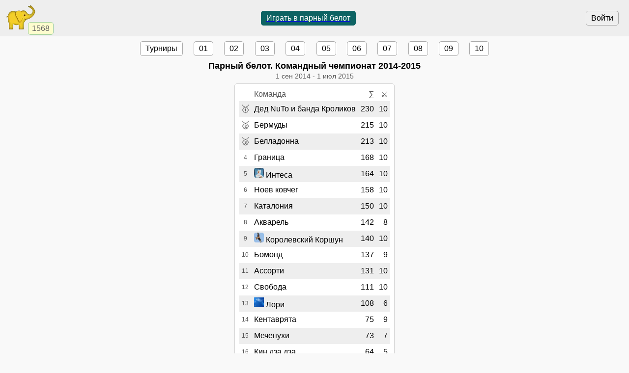

--- FILE ---
content_type: text/html; charset=utf-8
request_url: https://www.gambler.ru/tour/454856
body_size: 4538
content:
<!DOCTYPE HTML>
<HTML lang="ru">
<HEAD>
<TITLE>Парный белот, командный чемпионат 2014-2015, 👤20 - Гамблер</TITLE>
<link rel="preconnect" href="//s.gambler.ru" />
<meta property="og:site_name" content="Гамблер" />
<meta property="og:title" content="Парный белот, командный чемпионат 2014-2015, 👤20" />
<meta property="og:description" content="Командный парный белот чемпионат, сезон 2014-2015. Команды: 20. Участники: 20" />
<meta property="og:locale" content="ru_RU" />
<meta property="og:image" content="https://s.gambler.ru/icons/256/askin.png" />
<meta property="og:image:type" content="image/png" />
<meta property="og:image:width" content="256" />
<meta property="og:image:height" content="256" />
<meta property="og:image" content="https://s.gambler.ru/icons/128/askin.png" />
<meta property="og:image:type" content="image/png" />
<meta property="og:image:width" content="128" />
<meta property="og:image:height" content="128" />
<meta name="description" content="Командный парный белот чемпионат, сезон 2014-2015. Команды: 20. Участники: 20" />
<meta name="theme-color" content="white" />
<meta name="viewport" content="width=device-width, initial-scale=1.0, minimum-scale=1.0, user-scalable=yes" />
<link rel="icon" href="https://s.gambler.ru/icons/48/slonr.png" type="image/png" sizes="48x48" />
<link rel="icon" href="https://s.gambler.ru/icons/96/slonr.png" type="image/png" sizes="96x96" />
<link rel="icon" href="https://s.gambler.ru/icons/256/slonr.png" type="image/png" sizes="256x256" />
<link rel="icon" href="https://s.gambler.ru/icons/hires/slonr.png" type="image/png" sizes="any" />
<link rel="icon" href="https://s.gambler.ru/icons/svg/slonr_ico.svg" type="image/svg+xml" />
<link rel="StyleSheet" href="//s.gambler.ru/css/tour.css" type="text/css" />
<script src="//s.gambler.ru/js/scripts.js"></script>
<link rel="canonical" href="https://www.gambler.ru/tour/454856" />
<script crossorigin=anonymous>
window.addEventListener( 'click', event => {
	if( window.COMMONLOADED ) return;
	if( event.target.closest( 'a' ) ) return;
	event.preventDefault();
	let url = new URL( 'https://s.gambler.ru/js/stable/jsbundle/common_es.js' )
	import( url ).then( () => {
		window.COMMONLOADED = true;
		event.target.click();
	});
}, true );
</script>
</HEAD>
<BODY class='tourcontainer'>
<header>
<div class=block_logo>
<a href='https://www.gambler.ru'><picture title='Клуб умных игр'><source srcset='https://s.gambler.ru/icons/64/slonr.webp 1x, https://s.gambler.ru/icons/128/slonr.webp 2x' type='image/webp'><source srcset='https://s.gambler.ru/icons/64/slonr.png 1x, https://s.gambler.ru/icons/128/slonr.png 2x' type='image/png'><img src='https://s.gambler.ru/icons/64/slonr.png' srcset='https://s.gambler.ru/icons/64/slonr.png 1x, https://s.gambler.ru/icons/128/slonr.png 2x' style='color: blue;' alt='Гамблер' width=64 height=64 decoding='async' title='Клуб умных игр' alt=''></picture></a>
<div class='counter' data-roomcount=0 title='Сейчас в клубе: 1568'>1568</div>
</div>
<div class=block_auth>
<button class=login>Войти</button>
</div>
<a href='https://www.gambler.ru/belote' class='play' title='Парный белот. Играть бесплатно прямо сейчас'><button class='flexline center' data-default>Играть в парный белот</button></a>
</header>
<main class='column centered'>
<div class='flexline justifynormal' style='text-align:left;'>
<a href='/tour/454856?tours=1' class=button>Турниры</a>
<a href='/tour/456386' class=button>01</a>
<a href='/tour/459981' class=button>02</a>
<a href='/tour/463570' class=button>03</a>
<a href='/tour/468069' class=button>04</a>
<a href='/tour/471657' class=button>05</a>
<a href='/tour/476238' class=button>06</a>
<a href='/tour/479954' class=button>07</a>
<a href='/tour/483590' class=button>08</a>
<a href='/tour/487249' class=button>09</a>
<a href='/tour/493213' class=button>10</a>
</div>
<div data-mytourid=454856 data-tourstate=finished class='sheet hideempty'></div>
<H3>Парный белот. Командный чемпионат 2014-2015</H3>
<div class='flexline subtitle'>
<span class='padded'><time datetime='2014-09-01 06:00+0300' title='06:00'>1 сен 2014</time> - <time datetime='2015-07-01 00:00+0300' title='00:00'>1 июл 2015</time></span>
</div>
<div class=sheet><table id=tourtable1 class='tourtable chesscolors tcenter' cellspacing=0px>
<thead>
<tr class=subheader><th></th><th class=tleft>Команда</th><th class=tright><span title='Рез' class=emoji>∑</span></th><th class=tright><span title='Турниры' class=emoji>⚔</span></th></tr>
</thead>
<script>
window.scripted = new Scripted( [
["<span class=emoji>🥇</span>","417","Дед NuTo и банда Кроликов","230","10","p417 u120124 u767547 u330000 u265109 u146859 u205737 u45441 u8748 u257 u21624 u421324 u298661 u5478 u730221"],
["<span class=emoji>🥈</span>","1931","Бермуды","215","10","p1931 u266681 u907135 u362254 u2805 u49044 u293770 u223995 u770685 u824053 u769417 u502100 u427230 u93232 u12195 u409941 u808501 u262921 u287847"],
["<span class=emoji>🥉</span>","11387","Белладонна","213","10","p11387 u954929 u398012 u754680 u826512 u806066 u671947 u785649 u746267 u702125 u1058630"],
["4","11505","Граница","168","10","p11505 u934942 u748655 u1173744 u990016 u1117314 u944229 u971988 u104277 u707981 u856802 u238092 u810840 u1151622 u910738 u407299 u218519 u652166 u136646"],
["5","8622","<picture><source srcset=\'https://storage.playelephant.com/images/preview/48/50d9709aed30330ee1a1098815cf492b.webp 2x\' type=\'image/webp\'><source srcset=\'https://storage.playelephant.com/images/preview/48/50d9709aed30330ee1a1098815cf492b 2x\' type=\'image/png\'><img data-magicid=\'50d9709aed30330ee1a1098815cf492b\' title=\'Команда Интеса\' width=20 height=20 alt=\'Интеса\' src=\'https://storage.playelephant.com/images/preview/20/50d9709aed30330ee1a1098815cf492b\' srcset=\'https://storage.playelephant.com/images/preview/48/50d9709aed30330ee1a1098815cf492b 2x\'></picture> Интеса","164","10","p8622 u40005 u293525 u188976 u951962 u625563 u973493 u7588 u809365 u651831 u835740 u764881 u192815 u110178 u950474"],
["6","7272","Ноев ковчег","158","10","p7272 u624233 u942304 u13561 u789088 u866195 u929855 u615567 u895612 u366212 u668462 u808397 u588282 u1041163 u1016191"],
["7","8775","Каталония","150","10","p8775 u804875 u1229653 u802008 u1041136 u336866 u1032777 u651051 u265883 u1220657 u300594 u118652 u936714 u617326 u15342 u914639"],
["8","12002","Акварель","142","8","p12002 u58442 u93676 u79623 u810325 u1024028 u7049 u708721 u1022430 u98438 u652166 u201952"],
["9","11330","<picture><source srcset=\'https://storage.playelephant.com/images/preview/48/f847cf143b5e0a52f8159c77495a388a.webp 2x\' type=\'image/webp\'><source srcset=\'https://storage.playelephant.com/images/preview/48/f847cf143b5e0a52f8159c77495a388a 2x\' type=\'image/png\'><img data-magicid=\'f847cf143b5e0a52f8159c77495a388a\' title=\'Команда Королевский Коршун\' width=20 height=20 alt=\'Королевский Коршун\' src=\'https://storage.playelephant.com/images/preview/20/f847cf143b5e0a52f8159c77495a388a\' srcset=\'https://storage.playelephant.com/images/preview/48/f847cf143b5e0a52f8159c77495a388a 2x\'></picture> Королевский Коршун","140","10","p11330 u622279 u711927 u760804 u753947 u659356 u153221 u830353 u1055256 u690987 u1044767 u658863 u323363 u633357 u1005562 u1203248 u896227 u955864 u933171 u46591"],
["10","9730","Бомонд","137","9","p9730 u1150128 u1123548 u857043 u626565 u442553 u247813 u762033 u324511 u282493 u1205451 u365427 u589766 u383031 u65418 u300004 u824297 u179896"],
["11","9430","Ассорти","131","10","p9430 u772479 u340625 u561677 u138375 u309312 u856290 u8364 u854332 u760205 u871426 u818219"],
["12","9498","Свобода","111","10","p9498 u925515 u909741 u234375 u982642 u1034590 u1039492 u33577 u44244 u290902 u987829 u121242 u124285 u1008464 u560448"],
["13","11376","<picture><source srcset=\'https://storage.playelephant.com/images/preview/48/42ed082ff87822f2d1603de36d563883.webp 2x\' type=\'image/webp\'><source srcset=\'https://storage.playelephant.com/images/preview/48/42ed082ff87822f2d1603de36d563883 2x\' type=\'image/png\'><img data-magicid=\'42ed082ff87822f2d1603de36d563883\' title=\'Команда Лори\' width=20 height=20 alt=\'Лори\' src=\'https://storage.playelephant.com/images/preview/20/42ed082ff87822f2d1603de36d563883\' srcset=\'https://storage.playelephant.com/images/preview/48/42ed082ff87822f2d1603de36d563883 2x\'></picture> Лори","108","6","p11376 u396280 u433803 u857662 u969753 u614603 u651192 u41942 u696045 u967997 u247204 u961117"],
["14","6324","Кентаврята","75","9","p6324 u662393 u793642 u561733 u797107 u879030 u978701 u384708 u42086 u796776 u420900 u150960 u1079766 u956322 u116576 u788399 u345038 u870488"],
["15","6077","Мечепухи","73","7","p6077 u224646 u44913 u26086 u202249 u124277 u117230 u451815 u186947 u269828 u307960 u3439 u248036"],
["16","11745","Кин дза дза","64","5","p11745 u532132 u79623 u80984 u491014 u995494 u633607 u502310 u845164 u1006207 u840567 u873570 u626109 u1192481 u988278 u191317 u542831 u1034243"],
["17","9448","Везучие славяне","63","7","p9448 u731925 u253590 u706517 u840057 u993234 u972121 u31395 u881807 u33084 u897030"],
["18","11775","Пико на пару","41","3","p11775 u464771 u1015751 u21376 u869900 u58786 u1219205 u99232 u26568 u273481 u700055 u357544 u814590 u126679"],
["19","704","Инквизиция","30","3","p704 u980501 u948297 u71268 u201314 u609873 u973101 u719415 u28560 u931790 u322778 u37289 u546493 u449573 u70870 u877546 u524688 u544844 u195996 u91139"],
["20","9218","Стальные бароны","20","4","p9218 u996084 u885385 u1068882 u506048 u4454 u585047 u1147250 u963994 u1208307 u221751 u241411"]
] )
window.scripted.id = "tourtable1"
window.scripted.elem = function(d)
{
	function val(i)
	{
		return typeof(d[i])=='undefined'? '' : d[i]
	}
	return "<tr data-participant=\'"+val(1)+"\' data-hashes=\'"+val(5)+"\' data-href=\"?tours=1&teamid="+val(1)+"\" class=rowref><td class=place title=\'Место\'>"+val(0)+"</td><td class=\'participant a_inside tleft\'>"+val(2)+"</td><td class=\'number\'>"+val(3)+"</td><td class=number>"+val(4)+"</td></tr>"
}
prepareScripted()
</script>
</table>
<div id='proudly_share' style='display: none'>
<span data-uin='120124 767547 330000 265109 146859 205737 45441 8748 257 21624 421324 298661 5478 730221' data-sharetype='place1' data-text='{Iwontourney} 06:00 2014-2015'>Победа!</span>
<span data-uin='266681 907135 362254 2805 49044 293770 223995 770685 824053 769417 502100 427230 93232 12195 409941 808501 262921 287847' data-sharetype='place2'>Второе место</span>
<span data-uin='954929 398012 754680 826512 806066 671947 785649 746267 702125 1058630' data-sharetype='place3'>Третье место</span>
</div>
</div>
<span class=small><a href='/History'>Записей в историю</a>: 3</span>
</main>
<nav>


</nav>
<footer>
<span class='flexline links'>
<a href='https://www.gambler.ru/belote' class='play' title='Парный белот. Играть бесплатно прямо сейчас'><button class='flexline center' data-default>Играть в парный белот</button></a>
</span>
<ADDRESS>&copy;&nbsp;<a href="https://www.gambler.ru">Гамблер</a>&nbsp;1999-2026&nbsp;</ADDRESS>

</footer>
</BODY>
</HTML>
                                                                                    